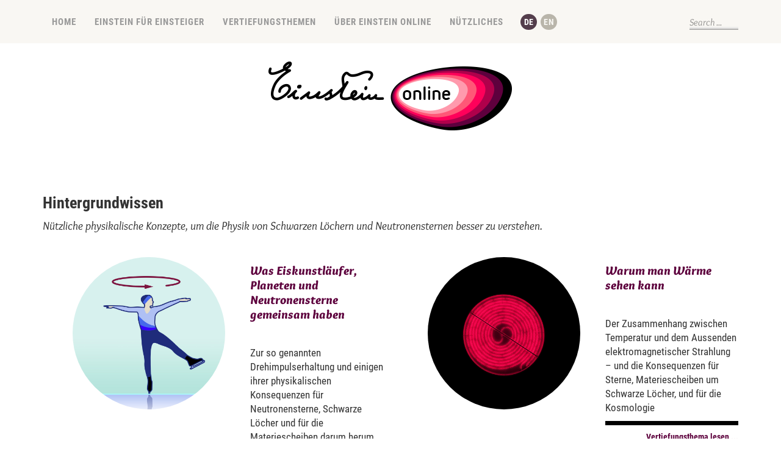

--- FILE ---
content_type: text/html; charset=UTF-8
request_url: https://www.einstein-online.info/spotlights/loecher/loecher-sub04/
body_size: 8036
content:
<!DOCTYPE html>
<html lang="en">
<head>
	<meta charset="utf-8" />
	<title>Hintergrundwissen &laquo; EO-Topics &laquo;  Einstein-Online</title> 
		<meta name='robots' content='max-image-preview:large' />
<link rel="alternate" hreflang="de-de" href="https://www.einstein-online.info/spotlights/loecher/loecher-sub04/" />
<link rel="alternate" hreflang="en-us" href="https://www.einstein-online.info/en/spotlights/blackholes/blackholes-sub04/" />
<link rel="alternate" hreflang="x-default" href="https://www.einstein-online.info/spotlights/loecher/loecher-sub04/" />
<link rel="alternate" type="application/rss+xml" title="Einstein-Online &raquo; EO-Topic-Feed für Hintergrundwissen" href="https://www.einstein-online.info/spotlights/loecher/loecher-sub04/feed/" />
<style id='wp-img-auto-sizes-contain-inline-css' type='text/css'>
img:is([sizes=auto i],[sizes^="auto," i]){contain-intrinsic-size:3000px 1500px}
/*# sourceURL=wp-img-auto-sizes-contain-inline-css */
</style>
<link rel='stylesheet' id='wp-block-library-css' href='https://www.einstein-online.info/wp-includes/css/dist/block-library/style.min.css?ver=6.9' type='text/css' media='all' />
<style id='global-styles-inline-css' type='text/css'>
:root{--wp--preset--aspect-ratio--square: 1;--wp--preset--aspect-ratio--4-3: 4/3;--wp--preset--aspect-ratio--3-4: 3/4;--wp--preset--aspect-ratio--3-2: 3/2;--wp--preset--aspect-ratio--2-3: 2/3;--wp--preset--aspect-ratio--16-9: 16/9;--wp--preset--aspect-ratio--9-16: 9/16;--wp--preset--color--black: #000000;--wp--preset--color--cyan-bluish-gray: #abb8c3;--wp--preset--color--white: #ffffff;--wp--preset--color--pale-pink: #f78da7;--wp--preset--color--vivid-red: #cf2e2e;--wp--preset--color--luminous-vivid-orange: #ff6900;--wp--preset--color--luminous-vivid-amber: #fcb900;--wp--preset--color--light-green-cyan: #7bdcb5;--wp--preset--color--vivid-green-cyan: #00d084;--wp--preset--color--pale-cyan-blue: #8ed1fc;--wp--preset--color--vivid-cyan-blue: #0693e3;--wp--preset--color--vivid-purple: #9b51e0;--wp--preset--gradient--vivid-cyan-blue-to-vivid-purple: linear-gradient(135deg,rgb(6,147,227) 0%,rgb(155,81,224) 100%);--wp--preset--gradient--light-green-cyan-to-vivid-green-cyan: linear-gradient(135deg,rgb(122,220,180) 0%,rgb(0,208,130) 100%);--wp--preset--gradient--luminous-vivid-amber-to-luminous-vivid-orange: linear-gradient(135deg,rgb(252,185,0) 0%,rgb(255,105,0) 100%);--wp--preset--gradient--luminous-vivid-orange-to-vivid-red: linear-gradient(135deg,rgb(255,105,0) 0%,rgb(207,46,46) 100%);--wp--preset--gradient--very-light-gray-to-cyan-bluish-gray: linear-gradient(135deg,rgb(238,238,238) 0%,rgb(169,184,195) 100%);--wp--preset--gradient--cool-to-warm-spectrum: linear-gradient(135deg,rgb(74,234,220) 0%,rgb(151,120,209) 20%,rgb(207,42,186) 40%,rgb(238,44,130) 60%,rgb(251,105,98) 80%,rgb(254,248,76) 100%);--wp--preset--gradient--blush-light-purple: linear-gradient(135deg,rgb(255,206,236) 0%,rgb(152,150,240) 100%);--wp--preset--gradient--blush-bordeaux: linear-gradient(135deg,rgb(254,205,165) 0%,rgb(254,45,45) 50%,rgb(107,0,62) 100%);--wp--preset--gradient--luminous-dusk: linear-gradient(135deg,rgb(255,203,112) 0%,rgb(199,81,192) 50%,rgb(65,88,208) 100%);--wp--preset--gradient--pale-ocean: linear-gradient(135deg,rgb(255,245,203) 0%,rgb(182,227,212) 50%,rgb(51,167,181) 100%);--wp--preset--gradient--electric-grass: linear-gradient(135deg,rgb(202,248,128) 0%,rgb(113,206,126) 100%);--wp--preset--gradient--midnight: linear-gradient(135deg,rgb(2,3,129) 0%,rgb(40,116,252) 100%);--wp--preset--font-size--small: 13px;--wp--preset--font-size--medium: 20px;--wp--preset--font-size--large: 36px;--wp--preset--font-size--x-large: 42px;--wp--preset--spacing--20: 0.44rem;--wp--preset--spacing--30: 0.67rem;--wp--preset--spacing--40: 1rem;--wp--preset--spacing--50: 1.5rem;--wp--preset--spacing--60: 2.25rem;--wp--preset--spacing--70: 3.38rem;--wp--preset--spacing--80: 5.06rem;--wp--preset--shadow--natural: 6px 6px 9px rgba(0, 0, 0, 0.2);--wp--preset--shadow--deep: 12px 12px 50px rgba(0, 0, 0, 0.4);--wp--preset--shadow--sharp: 6px 6px 0px rgba(0, 0, 0, 0.2);--wp--preset--shadow--outlined: 6px 6px 0px -3px rgb(255, 255, 255), 6px 6px rgb(0, 0, 0);--wp--preset--shadow--crisp: 6px 6px 0px rgb(0, 0, 0);}:where(.is-layout-flex){gap: 0.5em;}:where(.is-layout-grid){gap: 0.5em;}body .is-layout-flex{display: flex;}.is-layout-flex{flex-wrap: wrap;align-items: center;}.is-layout-flex > :is(*, div){margin: 0;}body .is-layout-grid{display: grid;}.is-layout-grid > :is(*, div){margin: 0;}:where(.wp-block-columns.is-layout-flex){gap: 2em;}:where(.wp-block-columns.is-layout-grid){gap: 2em;}:where(.wp-block-post-template.is-layout-flex){gap: 1.25em;}:where(.wp-block-post-template.is-layout-grid){gap: 1.25em;}.has-black-color{color: var(--wp--preset--color--black) !important;}.has-cyan-bluish-gray-color{color: var(--wp--preset--color--cyan-bluish-gray) !important;}.has-white-color{color: var(--wp--preset--color--white) !important;}.has-pale-pink-color{color: var(--wp--preset--color--pale-pink) !important;}.has-vivid-red-color{color: var(--wp--preset--color--vivid-red) !important;}.has-luminous-vivid-orange-color{color: var(--wp--preset--color--luminous-vivid-orange) !important;}.has-luminous-vivid-amber-color{color: var(--wp--preset--color--luminous-vivid-amber) !important;}.has-light-green-cyan-color{color: var(--wp--preset--color--light-green-cyan) !important;}.has-vivid-green-cyan-color{color: var(--wp--preset--color--vivid-green-cyan) !important;}.has-pale-cyan-blue-color{color: var(--wp--preset--color--pale-cyan-blue) !important;}.has-vivid-cyan-blue-color{color: var(--wp--preset--color--vivid-cyan-blue) !important;}.has-vivid-purple-color{color: var(--wp--preset--color--vivid-purple) !important;}.has-black-background-color{background-color: var(--wp--preset--color--black) !important;}.has-cyan-bluish-gray-background-color{background-color: var(--wp--preset--color--cyan-bluish-gray) !important;}.has-white-background-color{background-color: var(--wp--preset--color--white) !important;}.has-pale-pink-background-color{background-color: var(--wp--preset--color--pale-pink) !important;}.has-vivid-red-background-color{background-color: var(--wp--preset--color--vivid-red) !important;}.has-luminous-vivid-orange-background-color{background-color: var(--wp--preset--color--luminous-vivid-orange) !important;}.has-luminous-vivid-amber-background-color{background-color: var(--wp--preset--color--luminous-vivid-amber) !important;}.has-light-green-cyan-background-color{background-color: var(--wp--preset--color--light-green-cyan) !important;}.has-vivid-green-cyan-background-color{background-color: var(--wp--preset--color--vivid-green-cyan) !important;}.has-pale-cyan-blue-background-color{background-color: var(--wp--preset--color--pale-cyan-blue) !important;}.has-vivid-cyan-blue-background-color{background-color: var(--wp--preset--color--vivid-cyan-blue) !important;}.has-vivid-purple-background-color{background-color: var(--wp--preset--color--vivid-purple) !important;}.has-black-border-color{border-color: var(--wp--preset--color--black) !important;}.has-cyan-bluish-gray-border-color{border-color: var(--wp--preset--color--cyan-bluish-gray) !important;}.has-white-border-color{border-color: var(--wp--preset--color--white) !important;}.has-pale-pink-border-color{border-color: var(--wp--preset--color--pale-pink) !important;}.has-vivid-red-border-color{border-color: var(--wp--preset--color--vivid-red) !important;}.has-luminous-vivid-orange-border-color{border-color: var(--wp--preset--color--luminous-vivid-orange) !important;}.has-luminous-vivid-amber-border-color{border-color: var(--wp--preset--color--luminous-vivid-amber) !important;}.has-light-green-cyan-border-color{border-color: var(--wp--preset--color--light-green-cyan) !important;}.has-vivid-green-cyan-border-color{border-color: var(--wp--preset--color--vivid-green-cyan) !important;}.has-pale-cyan-blue-border-color{border-color: var(--wp--preset--color--pale-cyan-blue) !important;}.has-vivid-cyan-blue-border-color{border-color: var(--wp--preset--color--vivid-cyan-blue) !important;}.has-vivid-purple-border-color{border-color: var(--wp--preset--color--vivid-purple) !important;}.has-vivid-cyan-blue-to-vivid-purple-gradient-background{background: var(--wp--preset--gradient--vivid-cyan-blue-to-vivid-purple) !important;}.has-light-green-cyan-to-vivid-green-cyan-gradient-background{background: var(--wp--preset--gradient--light-green-cyan-to-vivid-green-cyan) !important;}.has-luminous-vivid-amber-to-luminous-vivid-orange-gradient-background{background: var(--wp--preset--gradient--luminous-vivid-amber-to-luminous-vivid-orange) !important;}.has-luminous-vivid-orange-to-vivid-red-gradient-background{background: var(--wp--preset--gradient--luminous-vivid-orange-to-vivid-red) !important;}.has-very-light-gray-to-cyan-bluish-gray-gradient-background{background: var(--wp--preset--gradient--very-light-gray-to-cyan-bluish-gray) !important;}.has-cool-to-warm-spectrum-gradient-background{background: var(--wp--preset--gradient--cool-to-warm-spectrum) !important;}.has-blush-light-purple-gradient-background{background: var(--wp--preset--gradient--blush-light-purple) !important;}.has-blush-bordeaux-gradient-background{background: var(--wp--preset--gradient--blush-bordeaux) !important;}.has-luminous-dusk-gradient-background{background: var(--wp--preset--gradient--luminous-dusk) !important;}.has-pale-ocean-gradient-background{background: var(--wp--preset--gradient--pale-ocean) !important;}.has-electric-grass-gradient-background{background: var(--wp--preset--gradient--electric-grass) !important;}.has-midnight-gradient-background{background: var(--wp--preset--gradient--midnight) !important;}.has-small-font-size{font-size: var(--wp--preset--font-size--small) !important;}.has-medium-font-size{font-size: var(--wp--preset--font-size--medium) !important;}.has-large-font-size{font-size: var(--wp--preset--font-size--large) !important;}.has-x-large-font-size{font-size: var(--wp--preset--font-size--x-large) !important;}
/*# sourceURL=global-styles-inline-css */
</style>

<style id='classic-theme-styles-inline-css' type='text/css'>
/*! This file is auto-generated */
.wp-block-button__link{color:#fff;background-color:#32373c;border-radius:9999px;box-shadow:none;text-decoration:none;padding:calc(.667em + 2px) calc(1.333em + 2px);font-size:1.125em}.wp-block-file__button{background:#32373c;color:#fff;text-decoration:none}
/*# sourceURL=/wp-includes/css/classic-themes.min.css */
</style>
<link rel='stylesheet' id='wpml-blocks-css' href='https://www.einstein-online.info/wp-content/plugins/sitepress-multilingual-cms/dist/css/blocks/styles.css?ver=4.6.15' type='text/css' media='all' />
<link rel='stylesheet' id='toc-screen-css' href='https://www.einstein-online.info/wp-content/plugins/table-of-contents-plus/screen.min.css?ver=2411.1' type='text/css' media='all' />
<style id='toc-screen-inline-css' type='text/css'>
div#toc_container {background: #fff;border: 1px solid #ffffff;}div#toc_container ul li {font-size: 100%;}
/*# sourceURL=toc-screen-inline-css */
</style>
<link rel='stylesheet' id='wpml-legacy-horizontal-list-0-css' href='https://www.einstein-online.info/wp-content/plugins/sitepress-multilingual-cms/templates/language-switchers/legacy-list-horizontal/style.min.css?ver=1' type='text/css' media='all' />
<style id='wpml-legacy-horizontal-list-0-inline-css' type='text/css'>
.wpml-ls-statics-shortcode_actions{background-color:#ffffff;}.wpml-ls-statics-shortcode_actions, .wpml-ls-statics-shortcode_actions .wpml-ls-sub-menu, .wpml-ls-statics-shortcode_actions a {border-color:#cdcdcd;}.wpml-ls-statics-shortcode_actions a, .wpml-ls-statics-shortcode_actions .wpml-ls-sub-menu a, .wpml-ls-statics-shortcode_actions .wpml-ls-sub-menu a:link, .wpml-ls-statics-shortcode_actions li:not(.wpml-ls-current-language) .wpml-ls-link, .wpml-ls-statics-shortcode_actions li:not(.wpml-ls-current-language) .wpml-ls-link:link {color:#444444;background-color:#ffffff;}.wpml-ls-statics-shortcode_actions a, .wpml-ls-statics-shortcode_actions .wpml-ls-sub-menu a:hover,.wpml-ls-statics-shortcode_actions .wpml-ls-sub-menu a:focus, .wpml-ls-statics-shortcode_actions .wpml-ls-sub-menu a:link:hover, .wpml-ls-statics-shortcode_actions .wpml-ls-sub-menu a:link:focus {color:#000000;background-color:#eeeeee;}.wpml-ls-statics-shortcode_actions .wpml-ls-current-language > a {color:#444444;background-color:#ffffff;}.wpml-ls-statics-shortcode_actions .wpml-ls-current-language:hover>a, .wpml-ls-statics-shortcode_actions .wpml-ls-current-language>a:focus {color:#000000;background-color:#eeeeee;}
/*# sourceURL=wpml-legacy-horizontal-list-0-inline-css */
</style>
<link rel='stylesheet' id='wpml-menu-item-0-css' href='https://www.einstein-online.info/wp-content/plugins/sitepress-multilingual-cms/templates/language-switchers/menu-item/style.min.css?ver=1' type='text/css' media='all' />
<style id='wpml-menu-item-0-inline-css' type='text/css'>
#flags_language_selector img{ width:22px; height:22px; }
/*# sourceURL=wpml-menu-item-0-inline-css */
</style>
<link rel='stylesheet' id='explanatory_dictionary-plugin-styles-css' href='https://www.einstein-online.info/wp-content/plugins/explanatory-dictionary/public/classes/../assets/css/public.css?ver=4.1.5' type='text/css' media='all' />
<script type="text/javascript" src="https://www.einstein-online.info/wp-includes/js/jquery/jquery.min.js?ver=3.7.1" id="jquery-core-js"></script>
<script type="text/javascript" src="https://www.einstein-online.info/wp-includes/js/jquery/jquery-migrate.min.js?ver=3.4.1" id="jquery-migrate-js"></script>
<link rel="https://api.w.org/" href="https://www.einstein-online.info/wp-json/" /><link rel="EditURI" type="application/rsd+xml" title="RSD" href="https://www.einstein-online.info/xmlrpc.php?rsd" />
<meta name="generator" content="WordPress 6.9" />
<meta name="generator" content="WPML ver:4.6.15 stt:1,3;" />
<script type="text/javascript">
	window._wp_rp_static_base_url = 'https://wprp.zemanta.com/static/';
	window._wp_rp_wp_ajax_url = "https://www.einstein-online.info/wp-admin/admin-ajax.php";
	window._wp_rp_plugin_version = '3.6.4';
	window._wp_rp_post_id = '5447';
	window._wp_rp_num_rel_posts = '6';
	window._wp_rp_thumbnails = true;
	window._wp_rp_post_title = 'Warum+man+W%C3%A4rme+sehen+kann';
	window._wp_rp_post_tags = ['vertiefungsthemen', 'system', 'der', 'al', 'von', 'au', 'energi', 'bi', 'da', 'kontakt', 'die', 'hat', 'und', 'man', 'mit', 'dann'];
	window._wp_rp_promoted_content = true;
</script>
<link rel="stylesheet" href="https://www.einstein-online.info/wp-content/plugins/wordpress-23-related-posts-plugin/static/themes/vertical-m.css?version=3.6.4" />
<style type="text/css">
.related_post_title {
}
ul.related_post {
}
ul.related_post li {
  width: 120px !important;
}
ul.related_post li a {
}
ul.related_post li img {
  width: 120px !important;
  height: 120px !important;
}</style>
<link rel="icon" href="https://www.einstein-online.info/wp-content/uploads/favicon.png" sizes="32x32" />
<link rel="icon" href="https://www.einstein-online.info/wp-content/uploads/favicon.png" sizes="192x192" />
<link rel="apple-touch-icon" href="https://www.einstein-online.info/wp-content/uploads/favicon.png" />
<meta name="msapplication-TileImage" content="https://www.einstein-online.info/wp-content/uploads/favicon.png" />
		<style type="text/css" id="wp-custom-css">
			@media only screen and (max-width: 1200px) {
	
	body.page-template-cosmological-expansion .single_inside_content iframe { width: 100%; height: calc(66vw); }

}
		</style>
			<meta name="viewport" content="width=device-width, initial-scale=1" />
	
	<!--[if lt IE 9]>
	<script src="https://css3-mediaqueries-js.googlecode.com/svn/trunk/css3-mediaqueries.js"></script>
	<![endif]-->              		
    <link rel="stylesheet" href="https://www.einstein-online.info/wp-content/themes/SliderBlogRes/css/bootstrap-grid.min.css" type="text/css">
	<link rel="stylesheet" href="https://www.einstein-online.info/wp-content/themes/SliderBlogRes/style.css" type="text/css" media="screen" title="no title" charset="utf-8"/>
	<!--[if IE]>
		<script src="https://html5shiv.googlecode.com/svn/trunk/html5.js"></script>
	<![endif]-->
	<link rel="stylesheet" href="https://www.einstein-online.info/wp-content/themes/SliderBlogRes/css/mobile.css" type="text/css" media="screen" title="no title" charset="utf-8"/>
	<link rel="stylesheet" href="https://www.einstein-online.info/wp-content/themes/SliderBlogRes/css/slicknav.css" />
	<!-- <script src="https://code.jquery.com/jquery-1.10.2.min.js"></script> -->
<!--	<script src="https://cdnjs.cloudflare.com/ajax/libs/modernizr/2.6.2/modernizr.min.js"></script>-->
	<script src="https://www.einstein-online.info/wp-content/themes/SliderBlogRes/js/jquery.infinitescroll.js"></script>
	<script src="https://www.einstein-online.info/wp-content/themes/SliderBlogRes/js/jquery.slicknav.js"></script>
	<script src="https://www.einstein-online.info/wp-content/themes/SliderBlogRes/js/retina-1.1.0.min.js"></script>
	<script src="https://www.einstein-online.info/wp-content/themes/SliderBlogRes/js/jquery.film_roll.min.js"></script>
	<script src="https://www.einstein-online.info/wp-content/themes/SliderBlogRes/js/scripts.js"></script>
		<script>
		window.onscroll = function() {stHeaderFunc()};
		function stHeaderFunc() {
			if (window.pageYOffset > document.getElementById('header').offsetTop + 55) {
				document.getElementById('header').classList.add("sticky");
			} else {
    			document.getElementById('header').classList.remove("sticky");
  			}
		}
	</script>
	<style type="text/css">
	body {
			
		
	}
	</style>
	<style type="text/css" media="print">
        body ul.related_post.wp_rp li[data-post-type="empty"], body ul.related_post.wp_rp li[data-post-type="none"] {display:none !important;}
	</style>
    <!-- Matomo -->
    <script type="text/javascript">
      var _paq = window._paq = window._paq || [];
      /* tracker methods like "setCustomDimension" should be called before "trackPageView" */
      _paq.push(['trackPageView']);
      _paq.push(['enableLinkTracking']);
      (function() {
        var u="//piwik.mpg.de/piwik/";
        _paq.push(['setTrackerUrl', u+'matomo.php']);
        _paq.push(['setSiteId', '59']);
        var d=document, g=d.createElement('script'), s=d.getElementsByTagName('script')[0];
        g.type='text/javascript'; g.async=true; g.src=u+'matomo.js'; s.parentNode.insertBefore(g,s);
      })();
    </script>
    <!-- End Matomo Code -->
</head>
<body id="icon_de"class="archive tax-eo_topic term-loecher-sub04 term-629 wp-embed-responsive wp-theme-SliderBlogRes">
<header id="header">
	<div class="header_bottom">
	
		<div class="container">
			<!-- <a class="icon_en" href="#" title="english"></a> -->
                 	<!-- <a class="icon_de" href="#" title="deutsch"></a> -->
			<div class="header_menu">
				<ul id="main_header_menu" class="menu"><li id="menu-item-25" class="menu-item menu-item-type-custom menu-item-object-custom menu-item-home menu-item-25"><a href="https://www.einstein-online.info/">Home</a></li>
<li id="menu-item-118" class="menu-item menu-item-type-taxonomy menu-item-object-category menu-item-has-children menu-item-118"><a href="https://www.einstein-online.info/category/einstein-fuer-einsteiger/">Einstein für Einsteiger</a>
<ul class="sub-menu">
	<li id="menu-item-124" class="menu-item menu-item-type-taxonomy menu-item-object-category menu-item-124"><a href="https://www.einstein-online.info/category/einstein-fuer-einsteiger/spezielle-relativitaetstheorie-einstein-fuer-einsteiger/">Spezielle Relativitätstheorie</a></li>
	<li id="menu-item-119" class="menu-item menu-item-type-taxonomy menu-item-object-category menu-item-119"><a href="https://www.einstein-online.info/category/einstein-fuer-einsteiger/allgemeine-relativitaetstheorie-einstein-fuer-einsteiger/">Allgemeine Relativitätstheorie</a></li>
	<li id="menu-item-120" class="menu-item menu-item-type-taxonomy menu-item-object-category menu-item-120"><a href="https://www.einstein-online.info/category/einstein-fuer-einsteiger/gravitationswellen-einstein-fuer-einsteiger/">Gravitationswellen</a></li>
	<li id="menu-item-123" class="menu-item menu-item-type-taxonomy menu-item-object-category menu-item-123"><a href="https://www.einstein-online.info/category/einstein-fuer-einsteiger/schwarze-loecher-co-einstein-fuer-einsteiger/">Schwarze Löcher &amp; Co.</a></li>
	<li id="menu-item-121" class="menu-item menu-item-type-taxonomy menu-item-object-category menu-item-121"><a href="https://www.einstein-online.info/category/einstein-fuer-einsteiger/kosmologie-einstein-fuer-einsteiger/">Kosmologie</a></li>
	<li id="menu-item-122" class="menu-item menu-item-type-taxonomy menu-item-object-category menu-item-122"><a href="https://www.einstein-online.info/category/einstein-fuer-einsteiger/relativitaet-und-quanten-einstein-fuer-einsteiger/">Relativität und Quanten</a></li>
</ul>
</li>
<li id="menu-item-4523" class="menu-item menu-item-type-post_type menu-item-object-page menu-item-has-children menu-item-4523"><a href="https://www.einstein-online.info/vertiefung/">Vertiefungsthemen</a>
<ul class="sub-menu">
	<li id="menu-item-4527" class="menu-item menu-item-type-taxonomy menu-item-object-eo_topic menu-item-4527"><a href="https://www.einstein-online.info/spotlights/spezRT/">Spezielle Relativitätstheorie</a></li>
	<li id="menu-item-4526" class="menu-item menu-item-type-taxonomy menu-item-object-eo_topic menu-item-4526"><a href="https://www.einstein-online.info/spotlights/allgRT/">Allgemeine Relativitätstheorie</a></li>
	<li id="menu-item-4582" class="menu-item menu-item-type-taxonomy menu-item-object-eo_topic menu-item-4582"><a href="https://www.einstein-online.info/spotlights/gravWellen/">Gravitationswellen</a></li>
	<li id="menu-item-4587" class="menu-item menu-item-type-taxonomy menu-item-object-eo_topic current-eo_topic-ancestor menu-item-4587"><a href="https://www.einstein-online.info/spotlights/loecher/">Schwarze Löcher &amp; Co.</a></li>
	<li id="menu-item-5294" class="menu-item menu-item-type-taxonomy menu-item-object-eo_topic menu-item-5294"><a href="https://www.einstein-online.info/spotlights/kosmologie/">Kosmologie</a></li>
	<li id="menu-item-5295" class="menu-item menu-item-type-taxonomy menu-item-object-eo_topic menu-item-5295"><a href="https://www.einstein-online.info/spotlights/quantenG/">Relativität und Quanten</a></li>
	<li id="menu-item-6463" class="menu-item menu-item-type-post_type menu-item-object-page menu-item-6463"><a href="https://www.einstein-online.info/vertiefungGesamt/">Alle Vertiefungsthemen</a></li>
</ul>
</li>
<li id="menu-item-4362" class="menu-item menu-item-type-post_type menu-item-object-page menu-item-has-children menu-item-4362"><a href="https://www.einstein-online.info/uebereo/">Über Einstein Online</a>
<ul class="sub-menu">
	<li id="menu-item-472" class="menu-item menu-item-type-post_type menu-item-object-page menu-item-472"><a href="https://www.einstein-online.info/uebereo/wasisteo/">Was ist Einstein Online?</a></li>
	<li id="menu-item-11466" class="menu-item menu-item-type-post_type menu-item-object-page menu-item-11466"><a href="https://www.einstein-online.info/uebereo/wer-war-albert-einstein/">Wer war Albert Einstein?</a></li>
	<li id="menu-item-6230" class="menu-item menu-item-type-post_type menu-item-object-page menu-item-6230"><a href="https://www.einstein-online.info/uebereo/ueberuns/">Mitwirkende</a></li>
	<li id="menu-item-469" class="menu-item menu-item-type-post_type menu-item-object-page menu-item-469"><a href="https://www.einstein-online.info/uebereo/partner/">Beitragende Institutionen</a></li>
	<li id="menu-item-475" class="menu-item menu-item-type-post_type menu-item-object-page menu-item-475"><a href="https://www.einstein-online.info/uebereo/faq/">FAQ</a></li>
	<li id="menu-item-478" class="menu-item menu-item-type-post_type menu-item-object-page menu-item-478"><a href="https://www.einstein-online.info/uebereo/copyright/">Copyright-Regeln</a></li>
	<li id="menu-item-29" class="menu-item menu-item-type-post_type menu-item-object-page menu-item-29"><a href="https://www.einstein-online.info/kontakt/">Kontakt</a></li>
</ul>
</li>
<li id="menu-item-4429" class="menu-item menu-item-type-post_type menu-item-object-page menu-item-has-children menu-item-4429"><a href="https://www.einstein-online.info/nuetzliches/">Nützliches</a>
<ul class="sub-menu">
	<li id="menu-item-28" class="menu-item menu-item-type-post_type menu-item-object-page menu-item-28"><a href="https://www.einstein-online.info/nuetzliches/einstein-im-web/">Einstein im Web</a></li>
	<li id="menu-item-12034" class="menu-item menu-item-type-post_type menu-item-object-page menu-item-12034"><a href="https://www.einstein-online.info/nuetzliches/Faszination-Astronomie-Online/">Faszination Astronomie Online</a></li>
	<li id="menu-item-30" class="menu-item menu-item-type-post_type menu-item-object-page menu-item-30"><a href="https://www.einstein-online.info/nuetzliches/lexikon/">Lexikon</a></li>
	<li id="menu-item-31" class="menu-item menu-item-type-post_type menu-item-object-page menu-item-31"><a href="https://www.einstein-online.info/nuetzliches/literatur/">Literatur</a></li>
</ul>
</li>
<li id="menu-item-wpml-ls-2-de" class="menu-item-language menu-item-language-current menu-item wpml-ls-slot-2 wpml-ls-item wpml-ls-item-de wpml-ls-current-language wpml-ls-menu-item wpml-ls-first-item menu-item-type-wpml_ls_menu_item menu-item-object-wpml_ls_menu_item menu-item-wpml-ls-2-de"><a href="https://www.einstein-online.info/spotlights/loecher/loecher-sub04/"><img
            class="wpml-ls-flag"
            src="https://www.einstein-online.info/wp-content/uploads/flags/flagge_de.png"
            alt="Deutsch"
            
            
    /></a></li>
<li id="menu-item-wpml-ls-2-en" class="menu-item-language menu-item wpml-ls-slot-2 wpml-ls-item wpml-ls-item-en wpml-ls-menu-item wpml-ls-last-item menu-item-type-wpml_ls_menu_item menu-item-object-wpml_ls_menu_item menu-item-wpml-ls-2-en"><a href="https://www.einstein-online.info/en/spotlights/blackholes/blackholes-sub04/"><img
            class="wpml-ls-flag"
            src="https://www.einstein-online.info/wp-content/uploads/flags/flagge_gb.png"
            alt="Englisch"
            
            
    /></a></li>
</ul>				
			</div><!--//header_menu-->	
			
			<div class="right">		
                <div id="search-pane">
                    <form role="search" method="get" class="search-form" action="/" name="header-search-form">
	                    <label for="s" class="screen-reader-text" style="display:none;">Search for:</label>
                      <input type="text" id="s" class="search-field" placeholder=" " title="Suche ..." name="s" /><input type="hidden" name="post_type[]" value="post" />
<input type="hidden" name="post_type[]" value="spotlight" />
<input type="hidden" name="post_type[]" value="explandict" />
	                    <button class="button button-primary button-search" style="display: none;"><i class="dashicons dashicons-search"></i><span class="screen-reader-text">Search</span></button>
                    </form>
                 </div>
				<div class="clear"></div>
			
			</div><!--//right-->
			
			<div class="clear"></div>
		</div><!--//container-->
		
	</div><!--//header_bottom-->	
</header><!--//header-->
<div class="header_spacing"></div>
<div class="container">
    	<div class="logo_cont">
					<a href="https://www.einstein-online.info"><img src="https://www.einstein-online.info/wp-content/themes/SliderBlogRes/images/logo.png" class="logo" alt="logo" /></a>
							
	</div><!--//logo_cont-->
    	
	<div class="clear"></div>
</div><!--//container-->
	
<div id="content">
	<div class="container">
	
		<div id="single_cont">
		
			<div id="posts_cont">





						<div class="entry-content" id="sp_categories">
							
<h2 class="single_title">Hintergrundwissen</h2>
  
    <div class="category_sub">
	    <p>Nützliche physikalische Konzepte, um die Physik von Schwarzen Löchern und Neutronensternen besser zu verstehen.</p>

        <div style="font-weight:200;"></div>
    </div>
  


<div class="row">
	<div class="home_post_box col-md-6">
	<div class="row">
		<div class="col-lg-5 offset-lg-1">
			<a href="https://www.einstein-online.info/spotlight/drehimpuls/">
				<img alt="" class="wp-post-image" src="https://www.einstein-online.info/wp-content/uploads/Vertiefungsthemen_Schwarze_Loecher_und_Co_8_Was_Eiskunstaeufer_Planeten_und_Neutronensterne_gemeinsam_haben_©_Daniela_Leitner_Markus_Poessel_Einstein-Online.jpg" />
			</a>
		</div>
		<div class="col-lg-5 offset-lg-1">
			<h3>
				<a href="https://www.einstein-online.info/spotlight/drehimpuls/">Was Eiskunstläufer, Planeten und Neutronensterne gemeinsam haben</a>
			</h3>
			<p><p>Zur so genannten Drehimpulserhaltung und einigen ihrer physikalischen Konsequenzen für Neutronensterne, Schwarze Löcher und für die Materiescheiben darum herum </p>
</p>
			<div class="home_post_read_cont">
				<div class="home_post_read_line"></div>
				<div class="home_post_read_text">
					<a href="https://www.einstein-online.info/spotlight/drehimpuls/">
						Vertiefungsthema lesen ...					</a>
				</div>
			</div>
		</div>
	</div>
</div><div class="home_post_box col-md-6">
	<div class="row">
		<div class="col-lg-5 offset-lg-1">
			<a href="https://www.einstein-online.info/spotlight/waermesehen/">
				<img alt="" class="wp-post-image" src="https://www.einstein-online.info/wp-content/uploads/Vertiefungsthemen_Schwarze_Loecher_und_Co_9_Warum_man_Waerme_sehen_kann_Einstein-Online.jpg" />
			</a>
		</div>
		<div class="col-lg-5 offset-lg-1">
			<h3>
				<a href="https://www.einstein-online.info/spotlight/waermesehen/">Warum man Wärme sehen kann</a>
			</h3>
			<p><p>Der Zusammenhang zwischen Temperatur und dem Aussenden elektromagnetischer Strahlung &#8211; und die Konsequenzen für Sterne, Materiescheiben um Schwarze Löcher, und für die Kosmologie </p>
</p>
			<div class="home_post_read_cont">
				<div class="home_post_read_line"></div>
				<div class="home_post_read_text">
					<a href="https://www.einstein-online.info/spotlight/waermesehen/">
						Vertiefungsthema lesen ...					</a>
				</div>
			</div>
		</div>
	</div>
</div>

</div>


<div class="clear"><br /></div>

			
						</div><!-- .entry-content -->                  																
			
			</div><!--//single_full_content-->
						
			<div class="clear"></div>
		
		</div><!--//single_cont-->
		
	</div><!--//container-->
</div><!--//content-->

<div class="footer_copyright_cont">

<div class="footer_copyright">
	<div class="container">
	
	<div class="home_bottom_box_cont">
		<div class="home_bottom_box">
						<p><b>Was ist Einstein Online?</b></p>			
              <p>Einstein Online ist ein Webportal mit allgemeinverständlichen Informationen zu Einsteins Relativitätstheorien und ihren spannendsten Anwendungen – von den kleinsten Teilchen bis zur Kosmologie.</p>	
			
		</div> <!-- //home_bottom_box -->
				
		<div class="home_bottom_box">

						<p>Einstein Online ist ein Webangebot des<br /> </p>      <p><a class="iconmpi" href="https://www.aei.mpg.de/"></a></p>
      <p><a href="https://www.aei.mpg.de/">Max-Planck-Instituts für Gravitationsphysik<br />(Albert-Einstein-Institut)</a></p>

		</div> <!-- //home_bottom_box -->
		<div class="home_bottom_box home_bottom_box_last">

      <p><a class="iconmpg" href="https://www.mpg.de/" title="Max-Planck-Gesellschaft"></a></p>

		</div> <!-- //home_bottom_box -->
		<div class="clear"></div>
	</div> <!-- //home_bottom_box_cont -->
</div> <!-- //container -->

<div class="footer_copyright_cont2">
</div>



<div class="footer_copyright">
    <div class="container">	
 	<div class="home_bottom_box_cont">
	   <div class="home_bottom_box">
              <p><a  href="/uebereo/">Über Einstein Online </a><br /></p>
              <p>Informationen über das <a href="https://www.einstein-online.info/uebereo/wasisteo/">Portal Einstein Online</a>, seine <a href="https://www.einstein-online.info/uebereo/ueberuns/">Autoren</a> und <a href="https://www.einstein-online.info/uebereo/partner/">Beitragende Institutionen
</a>.</p>	
         </div> <!-- //home_bottom_box -->
		
         <div class="home_bottom_box">
            <p><a href="/nuetzliches/lexikon/" title="Lexikon">Lexikon</a><br /></p>
 	    <p>Knapp 500 Begriffe rund um die Relativitätstheorien, von "absolute Bewegung" bis "Zwillingseffekt". Wann immer Sie im Text <a href="/nuetzliches/lexikon/" class="lexicon" style="color: rgb(132, 1, 50); font-family: inherit !important; background-color:transparent; font-weight: 400; border-bottom: 1px dashed; font-style: normal;">diese Art von Link</a> sehen, handelt es sich um einen Verweis auf das Lexikon.</p>	

    <p style="margin-top:16px;">
    <a class="lexicon_letter" href="/nuetzliches/lexikon/?glossary4de-letter=a">a</a> <a class="lexicon_letter" href="/nuetzliches/lexikon/?glossary4de-letter=b">b</a> <a class="lexicon_letter" href="/nuetzliches/lexikon/?glossary4de-letter=c">c</a> <a class="lexicon_letter" href="/nuetzliches/lexikon/?glossary4de-letter=d">d</a> <a class="lexicon_letter" href="/nuetzliches/lexikon/?glossary4de-letter=e">e</a> <a class="lexicon_letter" href="/nuetzliches/lexikon/?glossary4de-letter=f">f</a> <a class="lexicon_letter" href="/nuetzliches/lexikon/?glossary4de-letter=g">g</a> <a class="lexicon_letter" href="/nuetzliches/lexikon/?glossary4de-letter=h">h</a> <a class="lexicon_letter" href="/nuetzliches/lexikon/?glossary4de-letter=i">i</a> <a class="lexicon_letter" href="/nuetzliches/lexikon/?glossary4de-letter=j">j</a> <a class="lexicon_letter" href="/nuetzliches/lexikon/?glossary4de-letter=k">k</a> <a class="lexicon_letter" href="/nuetzliches/lexikon/?glossary4de-letter=l">l</a> <a class="lexicon_letter" href="/nuetzliches/lexikon/?glossary4de-letter=m">m</a> <a class="lexicon_letter" href="/nuetzliches/lexikon/?glossary4de-letter=n">n</a> <a class="lexicon_letter" href="/nuetzliches/lexikon/?glossary4de-letter=o">o</a> <a class="lexicon_letter" href="/nuetzliches/lexikon/?glossary4de-letter=p">p</a> <a class="lexicon_letter" href="/nuetzliches/lexikon/?glossary4de-letter=q">q</a> <a class="lexicon_letter" href="/nuetzliches/lexikon/?glossary4de-letter=r">r</a> <a class="lexicon_letter" href="/nuetzliches/lexikon/?glossary4de-letter=s">s</a> <a class="lexicon_letter" href="/nuetzliches/lexikon/?glossary4de-letter=t">t</a> <a class="lexicon_letter" href="/nuetzliches/lexikon/?glossary4de-letter=u">u</a> <a class="lexicon_letter" href="/nuetzliches/lexikon/?glossary4de-letter=v">v</a> <a class="lexicon_letter" href="/nuetzliches/lexikon/?glossary4de-letter=w">w</a> <a class="lexicon_letter" href="/nuetzliches/lexikon/?glossary4de-letter=x">x</a> <a class="lexicon_letter" href="/nuetzliches/lexikon/?glossary4de-letter=y">y</a> <a class="lexicon_letter" href="/nuetzliches/lexikon/?glossary4de-letter=z">z</a>     </p>
		</div> <!-- //home_bottom_box -->
		
		<div class="home_bottom_box home_bottom_box_last">
			<p><a  href="https://www.einstein-online.info/nuetzliches/">Links & Literatur</a></p>
			<p>Lesestoff, Webseiten und Bücher rund um Einsteins Relativitätstheorien unter <a href="https://www.einstein-online.info/einstein-im-web/">Einstein im Web</a> und <a href="https://www.einstein-online.info/literatur/">Literatur</a>.</p>

		</div> <!-- //home_bottom_box -->
		
		
		<div class="clear"></div>
	</div> <!-- //home_bottom_box_cont -->
</div> <!-- //container -->

<div class="footer_copyright_cont2">
<div class="footer_copyright">
	<div class="container">
		© Max Planck Institute for Gravitational Physics, Potsdam
        <br />
		<p><a  href="https://www.einstein-online.info/impressum/">Impressum</a>		   |
		   <a  href="https://www.einstein-online.info/datenschutzhinweis/">Datenschutzhinweis</a></p>
		
<img class="preloadimage" src="/wp-content/themes/SliderBlogRes/images/logo_mpig_hover.png" alt="Logo Max-Planck-Institut für Gravitationsphysik (Albert Einstein Institut)" title="Max-Planck-Institut für Gravitationsphysik (Albert Einstein Institut)" />
<img class="preloadimage" src="/wp-content/themes/SliderBlogRes/images/logo_max-planck-gesellschaft_hover.png" alt="Logo Max-Planck-Gesellschaft" title="Max-Planck-Gesellschaft" />

<!--
<img class="preloadimage" src="/wp-content/themes/SliderBlogRes/images/icon_about_hover.png" alt="Über Einstein-Online" title="Über Einstein-Online" />
<img class="preloadimage" src="/wp-content/themes/SliderBlogRes/images/icon_links_hover.png" alt="Links und Literatur" title="Links und Literatur" />
<img class="preloadimage" src="/wp-content/themes/SliderBlogRes/images/einstein_einsteiger_hover.png" title="Einstein für Einsteiger" alt="Einstein für Einsteiger" />
<img class="preloadimage" src="/wp-content/themes/SliderBlogRes/images/einstein_vertiefungsthemen_hover.png" title="Einstein für Fortgeschrittene – Vertiefungsthemen" alt="Einstein für Fortgeschrittene – Vertiefungsthemen" />
-->
		
<img class="preloadimage" src="/wp-content/themes/SliderBlogRes/images/icon_relativ_einfach_hover.png" title="Relativ einfach, aber nicht einfacher / Ein Blogexperiment" alt="Relativ einfach, aber nicht einfacher / Ein Blogexperiment auf SciLogs" />
<img class="preloadimage" src="/wp-content/themes/SliderBlogRes/images/icon_einstein_at_home_hover.png" title="Einstein@Home" alt="Einstein@Home" />


		<div class="clear"></div>
	</div><!--//container-->
</div><!--//footer_copyright-->
</div><!--//footer_copyright_cont2-->

</div><!--//footer_copyright_cont-->
<script type="speculationrules">
{"prefetch":[{"source":"document","where":{"and":[{"href_matches":"/*"},{"not":{"href_matches":["/wp-*.php","/wp-admin/*","/wp-content/uploads/*","/wp-content/*","/wp-content/plugins/*","/wp-content/themes/SliderBlogRes/*","/*\\?(.+)"]}},{"not":{"selector_matches":"a[rel~=\"nofollow\"]"}},{"not":{"selector_matches":".no-prefetch, .no-prefetch a"}}]},"eagerness":"conservative"}]}
</script>
<script type="text/javascript" src="https://www.einstein-online.info/wp-content/plugins/table-of-contents-plus/front.min.js?ver=2411.1" id="toc-front-js"></script>
</body>
</html>
 		


--- FILE ---
content_type: text/css
request_url: https://www.einstein-online.info/wp-content/themes/SliderBlogRes/css/mobile.css
body_size: 2003
content:
@media only screen and (max-width: 1200px) {
	
	.container { width: 960px; }	
	/*.logo { max-width: 235px; height: auto; }*/
	
	.header_menu ul li { margin-right: 8px; }

.slideshow_small { font-size: 16px; }
	
	
.home_post_box { min-height: 300px; }
.home_post_box .left { width: 200px; margin-left: 20px; }
.home_post_box .left img,
.home_post_box .left iframe { width: 200px; height: 200px; }
.home_post_box .right { min-height: 330px; width: 230px; margin-left: 15px; }
.home_post_box .right h3 { font-size: 20px; margin-bottom: 20px;}
.home_post_read_line {
    /*
    float: left;
    width: 230px;
    */
    width: 100%;
    height: 7px;
    background-color: #000;
    margin-top: 8px;
}
.home_post_box p {  font-size: 16px; }
	
	
	.single_left { width: 630px; }
	.home_blog_box .left { width: 300px; margin-left: 0; }
	.home_blog_box .right { width: 630px; }
	.home_blog_box img,
	.home_blog_box iframe { width: 630px; height: 315px; }
	.home_blog_box_content { padding: 0 0px 0 60px; }
	
	.archive_title { margin-bottom: 20px; font-size: 23px; }
	.archive_box { margin-right: 15px; font-size: 13px; width: 310px; }
	.archive_box img,
	.archive_box iframe { width: 310px; height: 208px; }
	.archive_box_last { margin-right: 0; }
	
	.footer_box_col { width: 296px; margin-right: 36px; }
	.footer_box_col_last { margin-right: 0; }
	.single_inside_content img { max-width: 100%; height: inherit; }
	.single_inside_content iframe { width: 630px; height: 355px; }
	
	
	.home_left { float: left; width: 630px; }
	.home_box { float: left; width: 480px; margin-top: 25px; }
	.home_box img,
	.home_box iframe { width: 480px; height: 275px; }	
	.home_bottom_box { width: 290px; margin-right: 45px; }
	.home_bottom_box_last { width: 290px; margin-right: 0; }


	.home_indexbox { width: 400px; }
	.home_indexbox_last { width: 400px; }

	.header_menu ul li a { color: #999; display: block; padding: 5px 8px;  }




}




/* Tablet Portrait size to standard 960 (devices and browsers) */
@media only screen and (min-width: 768px) and (max-width: 959px) {
	.logo_cont { padding: 0 0 30px 0; }
	.container { width: 748px; }
	.slicknav_menu { display: block; position: relative; z-index: 99999; }
	#header { position: absolute; background-color: #fff; padding: 0; margin-top: -49px; }
	.header_spacing { display: block; margin-top: -30px; }

	.slideshow_small { font-size: 15px; }



	a.icon_de, a.icon_en { margin-top: 30px; }

.slicknav_menu {
    width: calc(100% - 200px);
    margin-left: 190px;
    background: transparent !important;
}
.slicknav_nav {
    margin-left: -200px !important;
}
	
	.header_menu { display: none; }
	/*#header { top: 55px; }
	ul.slicknav_nav { position: relative; z-index: 99999; }*/
	.slicknav_menu { /*height: 45px;*/ }
/*	#header { text-align: center; }	
	#header { position: absolute; top: 55px; width: 100%;  }*/
/*	.header_spacing { display: none; }*/
/*	.logo { float: none; margin: 0; }*/
	
	
.home_post_box { min-height: 330px; clear: both; }
.home_post_box .left { width: 250px; margin-left: 20px; }
.home_post_box .left img,
.home_post_box .left iframe { width: 250px; height: 250px; }
.home_post_box .right { width: 420px; margin-left: 30px; min-height: 250px; }
.home_post_box .right h3 {  font-size: 26px; }

.home_post_read_line {
    /*width: 420px;*/
    width: 100%;
}


	
	.single_left { width: 520px; }
	
	.home_blog_box .left { width: 220px; }
	.home_blog_box .right { width: 500px; }
	.home_blog_box img,
	.home_blog_box iframe { width: 500px; height: 250px; }
	.home_blog_box_content { padding: 0 0px 0 50px; }
	
	.archive_box { margin-right: 15px; font-size: 12px; width: 239px; margin-bottom: 20px; }
	.archive_box img,
	.archive_box iframe { width: 239px; height: 160px; }
	.archive_box_last { margin-right: 0; }
	.archive_box_tcell { line-height: 15px; }
	.archive_box h3 { font-size: 19px; }
	
	#sidebar { width: 200px; }
	.t1_search_cont input[type=text] { width: 100px; }
	.t1_search_cont input[type=submit] {  width: 70px; }		
	
	.footer_box_col { width: 229px; margin-right: 20px; }
	.single_inside_content img { max-width: 100%; height: inherit; }
	.single_inside_content iframe { width: 520px; height: 295px;}
	
	
	.home_left { width: 510px; }
	.home_box { width: 374px; }
	.home_box img,
	.home_box iframe { width: 100%; height: 215px; }		
	.home_bottom_box { width: 220px; margin-right: 44px; }
	.home_bottom_box_last { width: 220px; margin-right: 0; }	
	ul.home_bottom_blog_list li h4 { font-size: 16px; }


	.home_indexbox { width: 300px; }
	.home_indexbox_last { width: 300px; }

	.next_prev_cont { font-size: 14px; }

	.next_prev_cont .left a, .next_prev_cont .right a { padding-top: 0; }

	
}



/* All Mobile Sizes (devices and browser) */
@media only screen and (max-width: 767px) { 
	.logo_cont { padding: 0 0 30px 0; }
	
	.slideshow_big { margin-top: 370px;  height: 50px; padding-top: 10px }
	.slideshow_small { font-size: 15px; width: 360px; }

	
	
	/* .container { width: 300px; } */
	.container { width: calc(100vw - 115px);}
	
	#header { position: static; width: auto; background-color:rgba(255, 255, 255, 0.95); /*position: fixed; top: 0; left: 0;*/ border-bottom: 1px solid #fff; padding: 0; }

	.slicknav_menu { display: block; position: relative; z-index: 99999; }
	.slicknav_menu { /*height: 45px;*/ }
/*	#header { text-align: center; }	
	#header { position: absolute; top: 55px; width: 100%;  }*/
	.header_spacing { display: none; }
/*	#header .container {  }
	.logo { float: none; margin: 0; }*/
	.header_menu { display: none; }
	.header_social { float: none; padding-bottom: 10px; }
	.header_menu ul li { margin-right: 20px; }
	.header_search { float: none; margin: 15px auto; }
	.header_bottom { padding-bottom: 0; }
	
	.home_post_box { margin-bottom: 60px; clear: both; }
	.home_post_box .left { float: none; width: auto;  margin-bottom: 15px; margin-left: 0; }
	.home_post_box .left img,
	.home_post_box .left iframe { width: 160px; height: 160px; }
	.home_post_box .right { min-height: 50px; width: auto; padding-bottom: 25px; float: none; margin-left: 0; }
	.home_post_read_line { width: 180px; }
	.home_post_box .right h3 { margin-bottom: 20px; }
	
	.single_left { float: none; width: auto; margin-bottom: 25px; }
	
	.single_inside_content img { width: 300px; height: 169px }
	.single_inside_content iframe { width: 300px; height: 169px; }
	
	.home_blog_box .left { width: auto; float: none; margin-bottom: 15px; }
	.home_blog_box .right { width: auto; float: none; }
	.home_blog_box img,
	.home_blog_box iframe { width: 300px; height: 150px; }
	.home_blog_box_content { padding: 0 0px 0 0px; }

	
	.archive_box { margin: 0; font-size: 12px; width: auto; margin-bottom: 20px; }
	.archive_box img,
	.archive_box iframe { width: 300px; height: 201px; }
	.archive_box_last { margin-right: 0; }
	.archive_box_tcell { line-height: 15px; }
	.archive_box h3 { font-size: 19px; }

	h1.single_title { font-size: 24px; }

	
	#commentform textarea { max-width: 280px; }		
	#sidebar { float: none; width: auto; }	
	.t1_search_cont input[type=text] { width: 210px; }
	.t1_search_cont input[type=submit] {  width: 80px; }		
	
	
	.home_box_cell { font-size: 12px; line-height: 16px; }
	.home_post_box .right h3 { font-size: 24px; }
		
	
	.home_left { width: auto; float: none; }
	
	.home_box { width: 300px; float: none; margin-bottom: 35px; }
	.home_box img,
	.home_box iframe { width: 100%; height: 175px; }		
	.home_featured { font-size: 18px; }
	.home_bottom_box { width: auto; float: none; margin: 0 0 25px; }
	.home_bottom_box_last { width: auto; margin-right: 0; }	
	ul.home_bottom_blog_list li h4 { font-size: 16px; }	
			
	.footer_box_col { float: none; width: auto; padding: 10px 0 10px; margin: 0; }
	.footer_copyright .left { float: none; margin-bottom: 15px; }
	.footer_copyright .right { text-align: center; float: none; }	


	h1 { font-size: 28px; }
	.home_intro h2 { font-size: 18px; }
	.home_intro p, .home_intro h3, .home_intro_last h3, a.language, .home_intro_last p { font-size: 16px; line-height: 140%; }
	td { padding: 10px; }

	.home_intro { margin-top: 40px; }
	.category_special { font-size: 17px; line-height: 24px; padding: 20px; }
	.category_special h2 { font-size: 17px; }

	.home_indexbox { width: 240px; }
	.home_indexbox_last { width: 240px; margin-top: 20px; }

	.next_prev_cont { font-size: 11px; }


	a.icon_de, .icon_de:link, .icon_de:visited, .icon_de:hover, .icon_de:focus, .icon_de:active,
	a.icon_en, .icon_en:link, .icon_en:visited, .icon_en:hover, .icon_en:focus, .icon_en:active {
	display: inline-block;
	width: 30px;
	height: 30px;
	float: left;
	margin-left: 0;
	margin-right: 20px;	
	margin-bottom: 20px; 
	margin-top: -60px; 
	z-index:999; }

	
}
